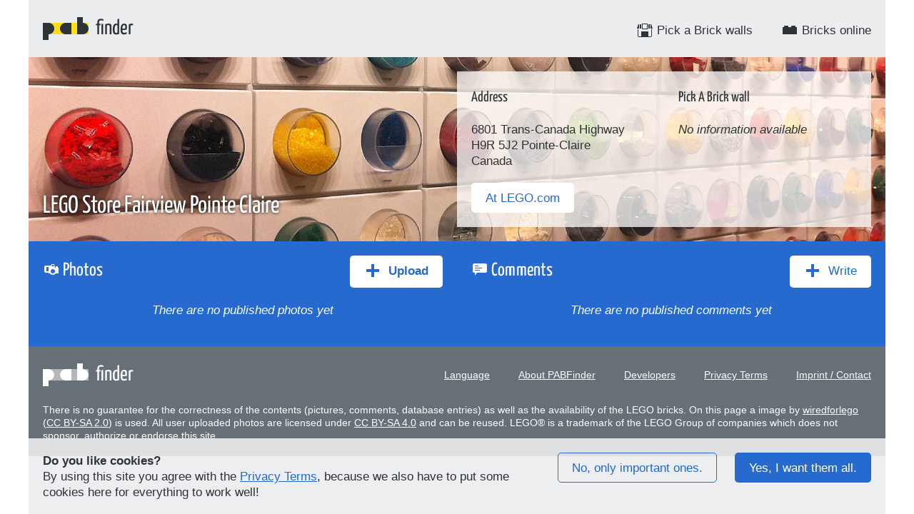

--- FILE ---
content_type: text/html; charset=UTF-8
request_url: https://www.pabfinder.com/stores/ca/fairview-pointe-claire
body_size: 12929
content:
<!DOCTYPE html><html lang="en"><head><meta charset="utf-8"><link rel="icon" type="image/png" href="/images/favicon.png"><meta name="viewport" content="width=device-width, initial-scale=1, maximum-scale=1"><title>LEGO Store Fairview Pointe Claire
 | Pick A Brick wall | PABFinder</title><meta name="description" content="The independent Pick a Brick community of LEGO Store Fairview Pointe Claire. Discuss and share pictures of the great LEGO wall in Pointe-Claire!"><meta name="robots" content="index,follow"><link rel="apple-touch-icon" href="/apple-touch-icon.png"><meta name="theme-color" content="#2669cf"><link href="/build/app.css?v=2026012019" rel="stylesheet"><link rel="stylesheet" href="/static/glightbox.min.css"><link rel="alternate" hreflang="x-default" href="https://www.pabfinder.com/stores/ca/fairview-pointe-claire"><link rel="canonical" href="https://www.pabfinder.com/stores/ca/fairview-pointe-claire" /><link rel="alternate" hreflang="en" href="https://www.pabfinder.com/stores/ca/fairview-pointe-claire?hl=en"><link rel="alternate" hreflang="de" href="https://www.pabfinder.com/stores/ca/fairview-pointe-claire?hl=de"><link rel="alternate" type="application/rss+xml" title="Photos of the Pick a Brick wall in Pointe-Claire" href="https://www.pabfinder.com/stores/ca/fairview-pointe-claire/photo-feed"><meta property="og:image" content="https://www.pabfinder.com/stores/ca/fairview-pointe-claire/photos/latest-medium"></head><body><header><div class="__brand"><a href="/"><img src="/images/logo.svg" height="32" width="64" alt="PAB"><strong>Finder</strong></a><button onclick="toggle('.__nav', 'flex');">☰</button></div><div class="__nav"><a href="/stores" ><svg width="24" height="24" version="1.1" viewBox="0 0 24 24" xmlns="http://www.w3.org/2000/svg"><path d="m8 3v8h8v-8h-8zm-5 1-2 6h3v-6h-1zm2 0v6h2v-6h-2zm4 0h6v6h-6v-6zm8 0v6h2v-6h-2zm3 0v6h3l-2-6h-1zm-18 7v9c0 1.108 0.892 2 2 2h16c1.108 0 2-0.892 2-2v-9h-1v9c0 0.554-0.446 1-1 1h-3v-7h-10v7h-3c-0.554 0-1-0.446-1-1v-9h-1z" stroke-linecap="round" stroke-linejoin="bevel" stroke-width=".94488"/></svg>
Pick a Brick walls</a><a href="/bricks" ><svg width="24" height="24" version="1.1" viewBox="0 0 24 24" xmlns="http://www.w3.org/2000/svg"><path d="m5 6c-0.554 0-1 0.446-1 1v1h-2v10h20v-10h-2v-1c0-0.554-0.446-1-1-1h-4c-0.554 0-1 0.446-1 1v1h-4v-1c0-0.554-0.446-1-1-1h-4z"/></svg>
Bricks online</a></div></header><div class="teaser" style="background-image: url('/images/teaser_pick-a-brick_wiredforlego_flickr.webp')"><div class="row" itemscope itemtype="https://schema.org/Place"><div class="col"><h1 itemprop="name">LEGO Store Fairview Pointe Claire</h1></div><div class="col teaser__info"><div class="row"><div class="col"><h3>Address</h3><p itemprop="address" itemscope itemtype="https://schema.org/PostalAddress"><span itemprop="streetAddress">6801 Trans-Canada Highway</span><br><span itemprop="postalCode">H9R 5J2</span>&nbsp;<span itemprop="addressLocality">Pointe-Claire</span><br><span itemprop="addressCountry" content="CA">Canada</span></p></div><div class="col"><h3>Pick A Brick wall</h3><p><em>No information available</em></p></div></div><a class="button button--inverted button--spaced" href="https://www.lego.com/en-ca/stores/store/fairview-pointe-claire" target="_blank" itemprop="url" content="https://www.lego.com/en-ca/stores/store/fairview-pointe-claire">At LEGO.com</a></div></div></div><noscript><div class="toaster toaster--warning">Unfortunately your browser does not support JavaScript. You can only use the site with certain limitations.</div></noscript><main><div class="row"><div class="col"><div class="row"><div class="col"><h2><svg width="24" height="24" version="1.1" viewBox="0 0 24 24" xmlns="http://www.w3.org/2000/svg"><path d="m12 5-0.45117 2h-3.5488-4c-1.108 0-2 0.892-2 2v6c0 1.108 0.89199 2 2 2h4v1h2c0.94428 1.259 2.4262 2 4 2 1.5731-6.1e-4 3.0542-0.74152 3.998-2h4.002v-8h-1v-2h-3v2h-1l-1-5h-4zm1 1h2l0.5 2h-3l0.5-2zm-8 3h3v1 1 4h-3v-6zm9 3c1.662 0 3 1.338 3 3s-1.338 3-3 3-3-1.338-3-3 1.338-3 3-3z"/></svg>
 Photos</h2></div><div class="col col--large-right"><button class="button--inverted button--primary" onclick="toggle('#add_photo', false, true)"><svg width="24" height="24" version="1.1" viewBox="0 0 24 24" xmlns="http://www.w3.org/2000/svg"><path d="m10 3v7h-7v4h7v7h4v-7h7v-4h-7v-7h-4z"/></svg>
Upload</button></div></div><div class="comment comment--add" id="add_photo" style="display: none"><form name="photo" method="post" enctype="multipart/form-data"><div><label for="photo_authorName" class="required">Name *</label><input type="text" id="photo_authorName" name="photo[authorName]" required="required" /></div><div><label for="photo_authorEmail" class="required">Email address *</label><input type="email" id="photo_authorEmail" name="photo[authorEmail]" required="required" /></div><div><label for="photo_authorWebsite">Website</label><input type="text" id="photo_authorWebsite" name="photo[authorWebsite]" inputmode="url" /></div><div><label for="photo_file" class="required">Photo *</label><input type="file" id="photo_file" name="photo[file]" required="required" /></div><div><div class="form__label"></div><div class="form__content"><input type="checkbox" id="photo_termsPrivacy" name="photo[termsPrivacy]" required="required" value="1" /><label for="photo_termsPrivacy" class="required">I agree with the publication (name, site, photo) and storage (email, name, site, photo) of my data on this page according to the <a href="/about/privacy" target="_blank">Privacy Terms</a>. *</label></div></div><div><div class="form__label"></div><div class="form__content"><input type="checkbox" id="photo_termsCopyright" name="photo[termsCopyright]" required="required" value="1" /><label for="photo_termsCopyright" class="required">I confirm that I own all rights of the picture and do not violate the rights of others. Additionally, I allow that the picture may be used for further purposes with the given name (according to <a href="https://creativecommons.org/licenses/by-sa/4.0/" target="_blank">CC BY-SA 4.0</a>). *</label></div></div><input type="hidden" id="photo__token" name="photo[_token]" value="055285cf009c66.DQrDNl-t-sEAkiZi65bjudf-UZxoMgkIudVJ8OBXb6k.PkCxUwjviJNxxmsvn8mw3ZvNCfEbanBN7bgtg5UTP89PePdxDfyJtW2_Fg" /><div><div class="form__label"></div><div class="form__content"><button class="button--spaced" type="submit" onclick="return showUserDataDialog('#add_photo');">Upload</button><button class="button--secondary" onclick="return toggle('#add_photo', false, true);">Cancel</button></div></div></form></div><em>There are no published photos yet</em><div class="paginator"></div></div><div class="col"><div class="row"><div class="col"><h2><svg width="24" height="24" version="1.1" viewBox="0 0 24 24" xmlns="http://www.w3.org/2000/svg"><path d="m3.9998 4c-1.108 0-2 0.892-2 2v9c0 1.108 0.892 2 2 2h1v4l3-4h12c1.108 0 2-0.892 2-2v-9c0-1.108-0.892-2-2-2zm1 3h5v1h-5zm0 3h10v1h-10zm0 3h7v1h-7z"/></svg>
 Comments</h2></div><div class="col col--large-right"><button class="button--inverted" onclick="toggle('#add_comment', false, true)"><svg width="24" height="24" version="1.1" viewBox="0 0 24 24" xmlns="http://www.w3.org/2000/svg"><path d="m10 3v7h-7v4h7v7h4v-7h7v-4h-7v-7h-4z"/></svg>
Write</button></div></div><div class="comment comment--add" id="add_comment" style="display: none"><form name="comment" method="post"><div><label for="comment_authorName" class="required">Name *</label><input type="text" id="comment_authorName" name="comment[authorName]" required="required" /></div><div><label for="comment_authorEmail" class="required">Email address *</label><input type="email" id="comment_authorEmail" name="comment[authorEmail]" required="required" /></div><div><label for="comment_authorWebsite">Website</label><input type="text" id="comment_authorWebsite" name="comment[authorWebsite]" inputmode="url" /></div><div><label for="comment_content" class="required">Your comment *</label><textarea id="comment_content" name="comment[content]" required="required"></textarea></div><div><div class="form__label"></div><div class="form__content"><input type="checkbox" id="comment_termsPrivacy" name="comment[termsPrivacy]" required="required" value="1" /><label for="comment_termsPrivacy" class="required">I agree with the publication (name, site, comment) and storage (email, name, site, comment) of my data on this page according to the <a href="/about/privacy" target="_blank">Privacy Terms</a>. *</label></div></div><input type="hidden" id="comment__token" name="comment[_token]" value="0346a3ef5dae3c4.jhJcJtgmW6-LVu-_73UbcLs0zOcXm1lwEhM-rNljYgg.5WRrUK5TN8bEZKzboTtyRcFfqo1W-G46Sn1v57cWUFvqaAtL7HUtl8EHog" /><div><div class="form__label"></div><div class="form__content"><button class="button--spaced" type="submit" onclick="return showUserDataDialog('#add_comment');">Submit</button><button class="button--secondary" onclick="return toggle('#add_comment', false, true);">Cancel</button></div></div></form></div><em>There are no published comments yet</em><div class="paginator"></div></div></div><div class="dialog" id="save_author_data"><h2>Save your data?</h2><p>Do you want to save your data for the next time? The data will only be saved in your browser.</p><button class="button--primary button--spaced" data-submit>Yes, please</button><button class="button--secondary" data-cancel>No</button></div></main><footer itemscope itemtype="https://schema.org/WPFooter"><div class="row"><div class="col __brand"><a href="/"><img src="/images/logo_white.svg" height="32" width="64" alt="PAB"><strong>Finder</strong></a></div><div class="col __nav col--large-right"><div class="dropdown dropdown--left" id="language"><ul><li><a href="https://www.pabfinder.com/stores/ca/fairview-pointe-claire?hl=en" class="--active" hreflang="en" rel="nofollow">English <small>(EN)</small></a></li><li><a href="https://www.pabfinder.com/stores/ca/fairview-pointe-claire?hl=de" hreflang="de" rel="nofollow">German <small>(DE)</small></a></li></ul></div><a href="" onclick="return toggle('#language', 'inline-block')">Language</a><a href="/about">About PABFinder</a><a href="/about/developers">Developers</a><a href="/about/privacy">Privacy Terms</a><a href="/about/imprint" rel="nofollow">Imprint / Contact</a></div></div>There is no guarantee for the correctness of the contents (pictures, comments, database entries) as well as the availability of the LEGO bricks. 
            On this page a image by <a href="https://www.flickr.com/photos/wiredforsound23/5412132381" target="_blank">wiredforlego</a> (<a href="https://creativecommons.org/licenses/by-sa/2.0/" target="_blank">CC BY-SA 2.0</a>) is used. 
            All user uploaded photos are licensed under <a href="https://creativecommons.org/licenses/by-sa/4.0/" target="_blank">CC BY-SA 4.0</a> and can be reused. LEGO® is a trademark of the LEGO Group of companies which does not sponsor, authorize or endorse this site.</footer><div class="loader"><div class="loader__bar loader__bar--1"></div><div class="loader__bar loader__bar--2"></div><div class="loader__bar loader__bar--3"></div><div class="loader__bar loader__bar--4"></div><div class="loader__bar loader__bar--5"></div></div><script>
            window.cookieModal = '\u003Cdiv\u0020class\u003D\u0022cookie\u0020row\u0022\u003E\n\u0020\u0020\u0020\u0020\u003Cdiv\u0020class\u003D\u0022col\u0022\u003E\n\u0020\u0020\u0020\u0020\u0020\u0020\u0020\u0020\u003Cstrong\u003EDo\u0020you\u0020like\u0020cookies\u003F\u003C\/strong\u003E\u003Cbr\u003E\n\u0020\u0020\u0020\u0020\u0020\u0020\u0020\u0020By\u0020using\u0020this\u0020site\u0020you\u0020agree\u0020with\u0020the\u0020\u003Ca\u0020href\u003D\u0022\/about\/privacy\u0022\u003EPrivacy\u0020Terms\u003C\/a\u003E,\u0020because\u0020we\u0020also\u0020have\u0020to\u0020put\u0020some\u0020cookies\u0020here\u0020for\u0020everything\u0020to\u0020work\u0020well\u0021\n\u0020\u0020\u0020\u0020\u003C\/div\u003E\n\u0020\u0020\u0020\u0020\u003Cdiv\u0020class\u003D\u0022col\u002D\u002Dlarge\u002Dright\u0022\u003E\n\u0020\u0020\u0020\u0020\u0020\u0020\u0020\u0020\u003Cbutton\u0020class\u003D\u0022button\u002D\u002Dsecondary\u0020button\u002D\u002Dspaced\u0022\u0020onclick\u003D\u0022acceptImportantCookies\u0028\u0029\u0022\u003E\n\u0020\u0020\u0020\u0020\u0020\u0020\u0020\u0020\u0020\u0020\u0020\u0020No,\u0020only\u0020important\u0020ones.\n\u0020\u0020\u0020\u0020\u0020\u0020\u0020\u0020\u003C\/button\u003E\n\u0020\u0020\u0020\u0020\u0020\u0020\u0020\u0020\u003Cbutton\u0020onclick\u003D\u0022acceptAllCookies\u0028\u0029\u0022\u003E\n\u0020\u0020\u0020\u0020\u0020\u0020\u0020\u0020\u0020\u0020\u0020\u0020Yes,\u0020I\u0020want\u0020them\u0020all.\n\u0020\u0020\u0020\u0020\u0020\u0020\u0020\u0020\u003C\/button\u003E\n\u0020\u0020\u0020\u0020\u003C\/div\u003E\n\u003C\/div\u003E\n';
        </script><script src="/build/app.js?v=20260120"></script><script src="/static/glightbox.min.js"></script><script type="text/javascript">
        const lightbox = GLightbox({
            zoomable: true
        });
    </script></body></html>

--- FILE ---
content_type: text/css; charset=utf-8
request_url: https://www.pabfinder.com/build/app.css?v=2026012019
body_size: 12090
content:
@font-face{font-display:swap;font-family:Yanone Kaffeesatz;font-style:normal;font-weight:400;src:url(/build/fonts/YanoneKaffeesatz-Regular.19bfeab9.ttf) format("truetype")}body{margin:0 auto;padding:0}body.gscrollbar-fixer{margin-right:auto}body,button,input,select,textarea{font:normal 13pt/1.3 Helvetica Neue,Helvetica,Arial,sans-serif}h1,h2,h3,h4,h5{font-family:Yanone Kaffeesatz,sans-serif;font-weight:400;line-height:1.65em;margin:0}h1 svg,h2 svg,h3 svg,h4 svg,h5 svg{position:relative;top:-3px;vertical-align:middle}a{color:#2669cf}pre{background:#fff;color:#2e3336;margin:0;overflow-x:scroll;padding:10px}@media (max-width:950px){.no-scroll{overflow:hidden}}.button,button{fill:#fff;background:#2669cf;border:0;border-radius:5px;color:#fff;cursor:pointer;display:inline-block;padding:10px 20px;text-decoration:none;text-shadow:none}.button svg,button svg{margin:0 5px 0 0;overflow:hidden;position:relative;top:-2px;vertical-align:middle}.button:hover,button:hover{box-shadow:0 3px 4px rgba(0,0,0,.25)}.button--spaced,button--spaced{margin-right:20px}.button--secondary,button--secondary{fill:#2669cf;background:transparent;border:1px solid #2669cf;color:#2669cf;padding:9px 19px}.button--inverted,button--inverted{fill:#2669cf;background:#fff;color:#2669cf}.button--primary,button--primary{font-weight:700}.button--negative,button--negative{background:#cf1b1b;color:#fff}.button--transparent,button--transparent{background:transparent;color:inherit}.button--transparent:hover,button--transparent:hover{box-shadow:none;text-shadow:0 3px 4px rgba(0,0,0,.25)}.button--mobile,button--mobile{display:none}@media (max-width:950px){.button--mobile,button--mobile{display:inline-block}}.button--centered,button--centered{display:block;margin:0 60px;text-align:center}@media (max-width:950px){.button--centered,button--centered{margin:0}}select.button{border-right:20px solid transparent;min-height:41.5px}.card{background:hsla(0,0%,100%,.75);color:#2e3336;display:block;margin:0 0 20px;padding:20px;position:relative}.card h3,.card h4{font-size:1.5em;font-weight:700;margin-bottom:5px}.card svg{position:relative;top:6px}.card p:first-child{margin-top:0}.card p:last-child{margin-bottom:0}.card a:not(.button){color:#2e3336}.card__badge{border-radius:5px;font-size:.75em;font-weight:700;line-height:1em;padding:5px 10px;position:absolute;right:-5px;top:-5px}.card__badge--updated{background:#cf1b1b;color:#fff}.card__badge--opened{background:#438a5e;color:#fff}.card__badge--soon{background:#fddf1c;color:#2e3336}a.card,button.card{text-decoration:none}a.card:hover,button.card:hover{background:#fff}.color{background:transparent;border-radius:5px;box-sizing:border-box;display:inline-block;height:13.33333px;position:relative;width:13.33333px}.color__container{white-space:nowrap}.color__container strong{white-space:normal}.comment{background:hsla(0,0%,100%,.75);color:#2e3336;margin:0 0 20px;padding:20px}.comment:last-child{margin-bottom:0}.comment a:not(.button){color:#2e3336}.comment__avatar{background:transparent none 50% scroll;background-size:cover;float:left;margin-right:20px}.comment__avatar,.comment__avatar img{border-radius:100%;height:40px;width:40px}.comment__author em,.comment__info{font-size:.75em;opacity:.75}.comment__info{text-align:center}.comment__photo{padding-top:20px}.comment__photo img{width:100%}@media (max-width:950px){.comment__photo img{left:-20px;margin:0 -20px;overflow:visible;position:relative;width:calc(100% + 80px);z-index:5}}.comment__photo--dont-enlarge{text-align:center}.comment__photo--dont-enlarge img{left:0;margin:0 auto;width:inherit}.comment+em{display:block;text-align:center}.comment--add{background:#fff}@media (max-width:950px){.comment--add{bottom:0;left:0;margin:0;overflow:auto;padding-bottom:20px;position:fixed;right:0;top:0;z-index:10}}main{background:#2669cf;color:#fff;padding:20px}main a{color:#fff;text-decoration:underline}main h1 svg,main h2 svg,main h3 svg,main h4 svg{fill:#fff}main>:first-child{margin-top:0}main>:last-child{margin-bottom:0}.cookie{background:hsla(210,6%,93%,.9);bottom:0;box-sizing:border-box;color:#2e3336;max-width:1200px;padding:20px;position:fixed;width:100%;z-index:15}.cookie.row{margin:0}@media (max-width:950px){.cookie .button--secondary{margin-bottom:20px}}.counter{background:#cf1b1b;border-radius:20px;color:#fff;font-size:.75em;font-weight:700;left:-5px;line-height:1em;padding:1.25px 5px;position:relative;vertical-align:super}.dialog{background-color:#fff;box-shadow:0 1px 10px rgba(0,0,0,.75);color:#2e3336;margin:0 auto;max-width:700px;padding:20px;right:0;top:50%;transform:translateY(-50%);width:auto;z-index:20}.dialog,.dialog__background{display:none;left:0;position:fixed}.dialog__background{background-color:#000;background-color:rgba(0,0,0,.4);height:100%;overflow:auto;top:0;width:100%;z-index:1}.dropdown{display:none;position:relative}.dropdown ul{background-color:#ecedee;border-radius:5px;box-shadow:0 8px 16px rgba(0,0,0,.2);list-style-type:none;margin:0;min-width:180px;padding:0;position:absolute;z-index:1}@media (max-width:950px){.dropdown ul{left:10px;right:10px}}.dropdown--left ul{left:0}.dropdown--right ul{right:0}.dropdown li{color:#000;margin:0;padding:0}.dropdown li:first-child a{border-top-left-radius:5px;border-top-right-radius:5px}.dropdown li:last-child a{border-bottom-left-radius:5px;border-bottom-right-radius:5px}.dropdown a{color:#2e3336;display:block;margin:0;padding:5px 20px;text-align:left;text-decoration:none}.dropdown a:hover{background:#2669cf;color:#fff}header .dropdown{top:20px}@media (max-width:950px){header .dropdown{top:0}header .dropdown ul{right:inherit}}.embedded{border:1px solid #ecedee;border-radius:5px;box-sizing:border-box;display:flex;font-size:.75em}@media (max-width:450px){.embedded .embedded__info,.embedded .embedded__photos{flex:2}}@media (max-width:300px){.embedded{font-size:.6em}.embedded .embedded__info{flex:3}.embedded .embedded__footer{font-size:1em}}.embedded h1,.embedded h2,.embedded h3{font-size:1.2em}.embedded h1,.embedded h2,.embedded h3,.embedded p{overflow:hidden;text-overflow:ellipsis;white-space:nowrap}.embedded p{margin:0 0 5px}.embedded__info{box-sizing:border-box;flex:1;height:148px;overflow:hidden;padding:5px}.embedded__photos{border-bottom-right-radius:5px;border-top-right-radius:5px;flex:2;height:148px;overflow-x:scroll;overflow-y:hidden;white-space:nowrap}.embedded__photos a img{margin-right:10px;max-height:100%}.embedded__photos a:last-child img{margin-right:0}.embedded__footer{font-size:.75em;margin:5px 0 0;opacity:.5}.embedded__footer a,.filter{color:#2e3336}.filter{background:#c9d9f3;display:block;margin:0;overflow-x:scroll;overflow-y:hidden;padding:20px 20px 0;position:relative;white-space:nowrap}.filter .button,.filter button{display:inline-block;margin-bottom:20px;white-space:nowrap}footer{background:#676f77;color:#fff;font-size:.8em;padding:20px}footer a{color:#fff;text-decoration:underline}footer a.--active{font-weight:700}footer .row .col.__nav{flex:2}footer .col>a{display:inline-block;line-height:40px;margin-right:40px}footer .col>a:last-child{margin-right:0}@media (max-width:950px){footer .col>a{margin-right:13.33333px}footer .col>a:last-child{margin-right:0}}footer .__brand{font-family:Yanone Kaffeesatz,sans-serif;font-size:22pt;font-weight:400}footer .__brand img,footer .__brand svg{height:40px;margin:0 10px 0 0}footer .__brand a{align-items:flex-start;color:#fff;display:flex;text-decoration:none}footer .__brand strong{font-weight:400;text-transform:lowercase}form.--inline{display:inline}@media (max-width:950px){form{margin-bottom:20px}}form>div{display:flex;flex-wrap:wrap;margin-bottom:20px}@media (max-width:475px){form>div{flex-direction:column}}form>div:last-child{margin-bottom:0}form>div .form__label,form>div label{flex:1}form>div .form__content,form>div input,form>div textarea{flex:2}form>div>ul{color:#cf1b1b;font-size:.75em;font-weight:700;list-style-type:none;margin:0 0 0 33.3%;order:3;padding:0;width:100%}@media (max-width:475px){form>div>ul{margin:0}}form input,form textarea{background:transparent;border:1px solid #eee;border-radius:5px;outline:0;padding:5px 10px}form input:focus,form input:hover,form textarea:focus,form textarea:hover{background:hsla(0,0%,100%,.25)}form input:focus,form textarea:focus{border-color:#2669cf}form textarea{resize:vertical}.row{display:flex;margin:20px 0}.row--wrap{display:flex;flex-wrap:wrap;margin:20px 0 0}.row--wrap .col{flex:0 calc(50% - 50px);margin:0 0 20px}.row--wrap .col:nth-child(odd){margin-right:20px}.row--wrap .col:nth-child(2n){margin-right:0}@media (max-width:950px){.row--wrap{flex-direction:column;flex-wrap:nowrap}.row--wrap .col{flex:1;margin:0 0 20px!important}}.row:first-child{margin-top:0}.row:last-child{margin-bottom:0}.row .col{box-sizing:border-box;flex:1;margin:0 20px}.row .col:first-child{margin-left:0}.row .col:last-child{margin-right:0}.row .col--large-right{text-align:right}@media (max-width:950px){.row{flex-direction:column}.row .col{margin:0 0 20px}.row .col:first-child,.row .col:last-child{margin-left:0;margin-right:0}.row .col:last-child{margin-bottom:0}.row .col--large-right{text-align:inherit}}header{align-items:center;background:#ecedee;color:#2e3336;display:flex;justify-content:center;padding:20px 0}@media (max-width:950px){header{flex-direction:column}}header>.__brand{display:flex;flex:1;justify-content:space-between;line-height:40px;width:100%}header>.__brand img,header>.__brand svg{height:40px;margin:0 10px 0 20px}header>.__brand a{align-items:flex-start;color:#2e3336;display:flex;text-decoration:none}header>.__brand strong{font-family:Yanone Kaffeesatz,sans-serif;font-size:22pt;font-weight:400;text-transform:lowercase}header>.__brand button{display:none;margin-right:20px}@media (max-width:950px){header>.__brand button{display:inline-block}}header>.__nav{align-items:center;display:flex;flex:2;justify-content:flex-end;width:100%}@media (min-width:951px){header>.__nav{display:flex!important}}@media (max-width:950px){header>.__nav{display:none;flex-direction:column;padding-top:20px}}header>.__nav a{color:#2e3336;padding:5px 20px;text-decoration:none}@media (max-width:950px){header>.__nav a{box-sizing:border-box;padding:10px 20px;width:100%}}header>.__nav a svg{fill:#2e3336;position:relative;top:2px;vertical-align:sub}header>.__nav a.--active{font-weight:700}header>.__nav a:hover{background:#2669cf;color:#fff}header>.__nav a:hover svg{fill:#fff}.image{display:block;height:auto;max-width:1024px;width:100%}.image--centered{margin:0 auto}.loader{background:rgba(0,0,0,.75);bottom:0;display:none;font-size:10px;left:0;padding:46vh 0;position:fixed;right:0;text-align:center;top:0;z-index:30}.loader__bar{-webkit-animation:stretchdelay 1.2s ease-in-out infinite;animation:stretchdelay 1.2s ease-in-out infinite;background-color:#fff;display:inline-block;height:100%;margin-right:5px;width:5px}.loader__bar:last-child{margin-right:0}.loader__bar--2{-webkit-animation-delay:-1.1s;animation-delay:-1.1s}.loader__bar--3{-webkit-animation-delay:-1s;animation-delay:-1s}.loader__bar--4{-webkit-animation-delay:-.9s;animation-delay:-.9s}.loader__bar--5{-webkit-animation-delay:-.8s;animation-delay:-.8s}@-webkit-keyframes stretchdelay{0%,40%,to{-webkit-transform:scaleY(.4)}20%{-webkit-transform:scaleY(1)}}@keyframes stretchdelay{0%,40%,to{transform:scaleY(.4);-webkit-transform:scaleY(.4)}20%{transform:scaleY(1);-webkit-transform:scaleY(1)}}.love{color:#cf1b1b}.paginator{text-align:center}.teaser{background:#676f77 none 50% scroll;background-size:cover;padding:20px}.teaser h1{color:#fff;text-shadow:0 1px 2px rgba(0,0,0,.25),0 0 5px rgba(0,0,0,.75)}.teaser p{margin-bottom:0}.teaser>.row{align-items:flex-end}@media (max-width:950px){.teaser>.row{align-items:normal}}.teaser .teaser__info{background:hsla(0,0%,100%,.75);color:#2e3336;padding:20px 20px 0}.teaser .teaser__info .button,.teaser .teaser__info button{margin-bottom:20px}@media (max-width:950px){.teaser .teaser__info .row{flex-direction:row}}@media (max-width:475px){.teaser .teaser__info .row{flex-direction:column}}.toaster{padding:20px}.toaster--warning{background:#fddf1c;color:#2e3336}.toaster--success{background:#438a5e;color:#fff}.toaster__close{float:right;position:relative;right:-10px;top:-10px}body{max-width:1200px}

--- FILE ---
content_type: image/svg+xml
request_url: https://www.pabfinder.com/images/logo_white.svg
body_size: 316
content:
<svg width="32" height="16" version="1.1" viewBox="0 0 32 16" xmlns="http://www.w3.org/2000/svg">
 <g fill="#fff">
  <path d="m4 4c2.216 0 4 1.7841 4 4 0 2.216-1.784 4-4 4h12c-2.216 0-4-1.7841-4-4s1.784-4 4-4h-12zm16 0v8h4v-8h-4zm8 0c2.216 0 4 1.784 4 4v-4h-4zm4 4c0 2.2159-1.784 4-4 4h4v-4z" fill-opacity=".5"/>
  <path d="m0 4v12h4v-4c2.216 0 4-1.784 4-4 0-2.2159-1.784-4-4-4z"/>
  <path d="m16 4c-2.216 0-4 1.7841-4 4s1.784 4 4 4h4v-8z"/>
  <path d="m24 0v12h4c2.216 0 4-1.7841 4-4 0-2.216-1.784-4-4-4v-4z"/>
 </g>
</svg>
